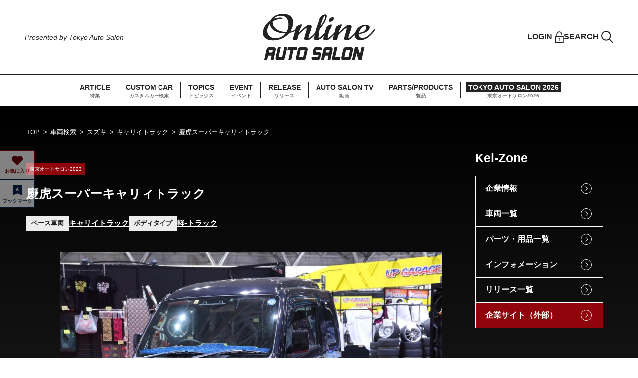

--- FILE ---
content_type: text/html; charset=UTF-8
request_url: https://www.tokyoautosalon.jp/cars/detail/3748
body_size: 76758
content:
<!DOCTYPE html>
<html lang="ja">
<head>
    <meta charset="UTF-8">
    <meta http-equiv="X-UA-Compatible" content="IE=edge">
    <meta name="viewport" content="width=device-width, initial-scale=1.0">
        <link rel="shortcut icon" href="/favicon.ico">
    <meta name="description" content="慶虎スーパーキャリィトラックの車両詳細情報ページです。|仕事で使って、遊びでも使えるローダウン仕様の軽トラックをスタイリッシュにドレスアップ｜オンラインオートサロン"/>
    <meta name="keywords" content="" />
    <title>慶虎スーパーキャリィトラック詳細情報|Kei-Zone｜オンラインオートサロン</title>
    <link rel="stylesheet" type="text/css" href="https://cdn.jsdelivr.net/npm/slick-carousel@1.8.1/slick/slick.css">
    <link rel="stylesheet" type="text/css" href="https://cdn.jsdelivr.net/npm/slick-carousel@1.8.1/slick/slick-theme.css">
    <link rel="stylesheet" href="/assets/css/style.css?v29">
    <link rel="stylesheet" href="/assets/css/add_25-11-11.css">    
    <script src="https://ajax.googleapis.com/ajax/libs/jquery/3.6.0/jquery.min.js"></script>
<!-- Google Tag Manager -->
<script>(function(w,d,s,l,i){w[l]=w[l]||[];w[l].push({'gtm.start':
new Date().getTime(),event:'gtm.js'});var f=d.getElementsByTagName(s)[0],
j=d.createElement(s),dl=l!='dataLayer'?'&l='+l:'';j.async=true;j.src=
'https://www.googletagmanager.com/gtm.js?id='+i+dl;f.parentNode.insertBefore(j,f);
})(window,document,'script','dataLayer','GTM-KBW7PVR');</script>
<!-- End Google Tag Manager -->
<!-- Global site tag (gtag.js) - Google Analytics -->
<script async src="https://www.googletagmanager.com/gtag/js?id=UA-24139751-3"></script>
<script>
  window.dataLayer = window.dataLayer || [];
  function gtag(){dataLayer.push(arguments);}
  gtag('js', new Date());

  gtag('config', 'UA-24139751-3');
</script>
</head>
<body>
<!-- Google Tag Manager (noscript) -->
<noscript><iframe src="https://www.googletagmanager.com/ns.html?id=GTM-KBW7PVR"
height="0" width="0" style="display:none;visibility:hidden"></iframe></noscript>
<!-- End Google Tag Manager (noscript) -->
    <!-- SP GNAV -->
<div class="hmbg-menu js-hmbg-menu">
    <button class="hmbg-menu__close">
        <div></div>
        <div></div>
    </button>
    <div class="hmbg-menu__inr">
        <div class="hmbg-menu__wrap">
            <a href="/whats" class="hmbg-menu__about-oas"><img src="/assets/images/common/icon-question_black.svg" width="16" height="16" alt=""><span>About オンラインオートサロン</span></a>
            <nav class="hmbg-menu__links">
                <ul class="hmbg-menu__links__list js-hmbg-navs-list">
                    <li><a href="/article" class="font-en fade">ARTICLE</a></li>
                    <li><a href="/cars" class="font-en fade">CUSTOM CAR</a></li>
                    <li><a href="/topics" class="font-en fade">TOPICS</a></li>
                    <li><a href="/#event" class="font-en fade anch-link">EVENT</a></li>
                    <li><a href="/news" class="font-en fade">RELEASE</a></li>
                    <li><a href="/#auto-salon-tv" class="font-en fade anch-link">AUTO SALON TV</a></li>
                    <li><a href="/products" class="font-en fade">PARTS/PRODUCTS</a></li>
                    <li><a href="https://www.tokyoautosalon.jp/2026/" target="_blank" class="hmbg-menu__links__list__tas font-en fade">TOKYO AUTO SALON 2026</a></li>
                </ul>
            </nav>
            <div class="hmbg-menu__foot">
                <a href="https://www.facebook.com/tokyoautosalon/" target="_blank"><img src="/assets/images/common/icon-facebook_black.svg" width="29" height="29" alt="Facebook"></a>
                <a href="https://twitter.com/tokyoautosalon" target="_blank"><img src="/assets/images/common/icon-twitter_black.png" width="30" height="24" alt="Twitter"></a>
                <a href="https://www.instagram.com/tokyo_autosalon_official/" target="_blank"><img src="/assets/images/common/icon-instagram_black.svg" width="29" height="29" alt="Instagram"></a>
                <a href="https://www.youtube.com/channel/UCgAh9SlY8qwlw-tnEc-A9FA/featured" target="_blank"><img src="/assets/images/common/icon-youtube_black.svg" width="32" height="22" alt="Youtube"></a>
            </div>
        </div>
    </div>
</div>
<!-- SP GNAV -->    <header class="header">
    <div class="header__tops">
        <div class="header__catch">
            <p class="header__catch-en font-en">Presented by Tokyo Auto Salon</p>
        </div>
        <a href="/" class="header__logo fade"><img src="/assets/images/common/logo-online-auto-salon_header.svg" width="266" height="110" alt="Online AUTO SALON"></a>
        <ul class="header__user">
                            <li><a href="#modal-member" class="header__user__item header__user__item--lock fade js-modal-opener"><span class="font-en">LOGIN</span><img src="/assets/images/common/icon-lock_black.svg" width="18" height="24" alt=""></a></li>
                        <li><a href="#modal-search" class="header__user__item header__user__item--search fade js-modal-opener"><span class="font-en">SEARCH</span><img src="/assets/images/common/icon-search_black.svg" width="24" height="24" alt=""></a></li>
        </ul>
        <button class="header__hmbg-open">
            <div></div>
            <div></div>
            <div></div><span class="font-en">MENU</span>
        </button>
    </div>
    <nav class="header__navs">
        <ul class="header__navs__list">
            <li><a href="/article" class="fade"><span class="header__navs__item-en font-en">ARTICLE</span><span class="header__navs__item-jp">特集</span></a></li>
            <li><a href="/cars" class="fade"><span class="header__navs__item-en font-en">CUSTOM CAR</span><span class="header__navs__item-jp">カスタムカー検索</span></a></li>
            <li><a href="/topics" class="fade"><span class="header__navs__item-en font-en">TOPICS</span><span class="header__navs__item-jp">トピックス</span></a></li>
            <li><a href="/#event" class="fade"><span class="header__navs__item-en font-en">EVENT</span><span class="header__navs__item-jp">イベント</span></a></li>
            <li><a href="/news" class="fade"><span class="header__navs__item-en font-en">RELEASE</span><span class="header__navs__item-jp">リリース</span></a></li>
            <li><a href="/#auto-salon-tv" class="fade"><span class="header__navs__item-en font-en">AUTO SALON TV</span><span class="header__navs__item-jp">動画</span></a></li>
            <li><a href="/products" class="fade"><span class="header__navs__item-en font-en">PARTS/PRODUCTS</span><span class="header__navs__item-jp">製品</span></a></li>
            <li><a href="https://www.tokyoautosalon.jp/2026/" target="_blank" class="header__navs__list__tas fade"><span class="header__navs__item-en font-en">TOKYO AUTO SALON 2026</span><span class="header__navs__item-jp">東京オートサロン2026</span></a></li>
        </ul>
    </nav>
</header>    <main id="cars" class="main">
    <div class="l-page-content l-page-content--gradation">
        <div class="l-page-content__wrap">
            <ul class="breadcrumb">
                <li><a href="/">TOP</a></li>
                <li><a href="/cars">車両検索</a></li>
                                    <li><a href="/cars/maker/1055">スズキ</a></li>
                                                    <li><a href="/cars/kind/10554111">キャリイトラック</a></li>
                                <li>慶虎スーパーキャリィトラック</li>
            </ul>
            <div class="l-page-content__inr">
                <div class="l-page-content__main">
                    <div class="car-detail-block">
                        <div class="car-detail-block__info">
                            <div class="car-detail-block__top">
                                                                    <div class="car-detail-block__top__cat"><span class="cat-label">東京オートサロン2023</span></div>
                                                                <h1 class="car-detail-block__top__title">慶虎スーパーキャリィトラック</h1>
                            </div>
                            <div class="car-detail-block__status">
                                                                    <div class="has-head-list">
                                        <div class="head">ベース車両</div>
                                        <div class="body">
                                            <a href="/cars/kind/10554111">
                                                キャリイトラック                                            </a>
                                        </div>
                                    </div>
                                                                                                    <div class="has-head-list">
                                        <div class="head">ボディタイプ</div>
                                        <div class="body">
                                            <a href="/cars/bodytype/16">
                                                軽-トラック                                            </a>
                                        </div>
                                    </div>
                                                            </div>
                        </div>
                        <div class="car-detail-block__slide">
                            <div class="car-detail-block__slide__top js-car-slide">
                                                                    <div><img src="/images/car/main/big_c2023011558iw55093247880330.jpg" alt=""></div>
                                                                                                                                    <div>
                                        <img src="/images/car/photo/big_c20230115fqnef4093248006875.jpg" alt="">
                                        <p class="car-detail-block__slide__top__caption"></p>
                                    </div>
                                                                                            </div>
                            <div class="car-detail-block__slide__thumbnail js-car-slide-thum">
                                                                    <div class="js-car-slide-thum-item"><img src="/images/car/main/thumb_c2023011558iw55093247880330.jpg" alt=""></div>
                                                                                                                                    <div class="js-car-slide-thum-item"><img src="/images/car/photo/thumb_c20230115fqnef4093248006875.jpg" alt=""></div>
                                                                                            </div>
                        </div>
                        <div class="car-detail-block__content">
                            <section class="car-detail-block__section">
                                <h2 class="border-left-title border-left-title--white">基本情報</h2>
                                <div class="info-table">
                                    <div class="row">
                                        <div class="head">企業名</div>
                                        <div class="body is-column">
                                            <div>Kei-Zone</div>
                                                                                            <div><a href="/exhibitors/detail/10713" class="has-arrow-underline-link">企業ページはこちら</a></div>
                                                                                    </div>
                                    </div>
                                    <div class="row">
                                        <div class="head">車両名</div>
                                        <div class="body">慶虎スーパーキャリィトラック</div>
                                    </div>
                                                                        <div class="row">
                                        <div class="head">車両名（英語表記）</div>
                                        <div class="body">慶虎スーパーキャリィトラック</div>
                                    </div>
                                                                                                            <div class="row">
                                        <div class="head">ボディータイプ</div>
                                        <div class="body">軽-トラック</div>
                                    </div>
                                                                                                            <div class="row">
                                        <div class="head">ベース車名</div>
                                        <div class="body">
                                            スズキ 
                                                                                            | キャリイトラック                                                                                    </div>
                                    </div>
                                                                        <div class="row">
                                        <div class="head">公道走行について</div>
                                        <div class="body">
                                            公道走行不可 | 展示用車両                                        </div>
                                    </div>
                                    <div class="row">
                                        <div class="head">販売について</div>
                                        <div class="body">
                                            販売不可                                        </div>
                                    </div>
                                                                                                        </div>
                            </section>
                                                        <section class="car-detail-block__section">
                                                                <h2 class="border-left-title border-left-title--white">車両コンセプト</h2>
                                <div class="concept-text-box">
                                    <p>仕事で使って、遊びでも使えるローダウン仕様の軽トラックをスタイリッシュにドレスアップ</p>
                                </div>
                                                                                                                                    <div class="performance-block">
                                        <h3 class="performance-block__title">排気系</h3>
                                        <div class="mutual-table">
                                                                                            <div class="mutual-table__item">
                                                    <div class="head">マフラー</div>
                                                    <div class="body">慶虎エアロ用２本出しマフラー</div>
                                                </div>
                                                                                                                                </div>
                                    </div>
                                
                                                                                                    <div class="performance-block">
                                        <h3 class="performance-block__title">外装系</h3>
                                        <div class="mutual-table">
                                                                                            <div class="mutual-table__item">
                                                    <div class="head">エアロキット名</div>
                                                    <div class="body">慶虎エアロ</div>
                                                </div>
                                                                                                                                        <div class="mutual-table__item">
                                                    <div class="head">ボディカラー</div>
                                                    <div class="body">ブラック</div>
                                                </div>
                                                                                                                                        <div class="mutual-table__item">
                                                    <div class="head">ドレスアップ内容 &使用パーツ</div>
                                                    <div class="body">フロントバンパー・サイドパネル・リアバンパー　慶虎ドラムブレーキカバー</div>
                                                </div>
                                                                                    </div>
                                    </div>
                                                                                                    <div class="performance-block">
                                        <h3 class="performance-block__title">内装系</h3>
                                        <div class="mutual-table">
                                                                                            <div class="mutual-table__item">
                                                    <div class="head">シート</div>
                                                    <div class="body">慶虎シートカバー</div>
                                                </div>
                                                                                                                                                                                                                                                                                                                        <div class="mutual-table__item">
                                                    <div class="head">フロアマット</div>
                                                    <div class="body">慶虎フロアーマット</div>
                                                </div>
                                                                                                                                </div>
                                    </div>
                                                                                                    <div class="performance-block">
                                        <h3 class="performance-block__title">サスペンション</h3>
                                        <div class="mutual-table">
                                                                                            <div class="mutual-table__item">
                                                    <div class="head">サスキット名</div>
                                                    <div class="body">慶虎サスペンションKIT-R</div>
                                                </div>
                                                                                                                                                                                                                                                                    </div>
                                    </div>
                                                                                                    <div class="performance-block">
                                        <h3 class="performance-block__title">ホイール</h3>
                                        <div class="mutual-table">
                                                                                            <div class="mutual-table__item">
                                                    <div class="head">ホイールメーカー・名称</div>
                                                    <div class="body">慶車輪アルミホイル</div>
                                                </div>
                                                                                                                                                                            </div>
                                    </div>
                                                                                                                                                            </section>
                                                            <section class="car-detail-block__section">
                                    <h2 class="border-left-title border-left-title--white">タグ</h2>
                                    <ul class="raound-box-list">
                                                                                    <li><a href="/tags/detail/1125">東京オートサロン2023</a></li>
                                                                            </ul>
                                </section>
                                                    </div>
                    </div>
                </div>
                <div class="l-page-content__side">
                    <div class="sidebar-block">
                        <div class="sidebar-block__section">
                            <h3 class="sidebar-block__section__title">Kei-Zone</h3>
                            <ul class="sidebar-block__link-list">
                                <li><a href="/exhibitors/detail/10713">企業情報</a></li>
                                <li><a href="/exhibitors/cars/10713">車両一覧</a></li>
                                <li><a href="/exhibitors/products/10713">パーツ・用品一覧</a></li>
                                <li><a href="/exhibitors/informations/10713">インフォメーション</a></li>
                                <li><a href="/exhibitors/news/10713">リリース一覧</a></li>
                                                                <li><a href="http://www.shift-sp.co.jp" class="is--bg-red" target="_blank">企業サイト（外部）</a></li>
                                                            </ul>
                        </div>
                        <div class="sidebar-block__section">
                            <ul class="sidebar-block__btns">
                                <li><a href="/cars" class="btn-circle-arrow btn-circle-arrow--has-icon icon-cars fade">車両検索</a></li>
                            </ul>
                        </div>
                    </div>
                </div>
            </div>
        </div>
    </div>
<section class="l-fullwid-content l-fullwid-content--bg-gray">
    <div class="l-fullwid-content__inr">
    <fw-embed-feed
      channel="motorfan"
playlist="g2d6d5"
      mode="row"
      open_in="default"
      max_videos="0"
      placement="middle"
      player_placement="bottom-right"                                         
    ></fw-embed-feed>

    </div>
</section>
            <section class="l-fullwid-content l-fullwid-content--bg-gray">
            <div class="l-fullwid-content__inr">
                <h2 class="border-left-title border-left-title--red"><span class="border-left-title__sm">ベース車両</span><br>スズキ｜キャリイトラック<span class="border-left-title__md">のその他車両</span></h2>
                <div class="l-col3-archive">
                                            <div class="l-col3-archive__item card-post-item">
                            <div class="card-post-item__thum">
                                                                <a href="/cars/detail/8071" class="fade">
                                                                            <img src="/images/car/main/thumb_c20260112jz9x7m085636388380.jpg">
                                                                    </a>
                            </div>
                            <div>
                                <a href="/cars/detail/8071" class="card-post-item__title">吉田電器</a>
                                                                <p class="card-post-item__middle">スズキ | キャリイトラック</p>
                                                                <p class="card-post-item__bottom">BEYOND JAPAN / fusion FROM SPIEGEL</p>
                            </div>
                        </div>
                                            <div class="l-col3-archive__item card-post-item">
                            <div class="card-post-item__thum">
                                                                <a href="/cars/detail/6499" class="fade">
                                                                            <img src="/images/car/main/thumb_c20250110gbwfx4091021804125.jpg">
                                                                    </a>
                            </div>
                            <div>
                                <a href="/cars/detail/6499" class="card-post-item__title">吉田電器商用車</a>
                                                                <p class="card-post-item__middle">スズキ | キャリイトラック</p>
                                                                <p class="card-post-item__bottom">BEYOND JAPAN / fusion FROM SPIEGEL</p>
                            </div>
                        </div>
                                            <div class="l-col3-archive__item card-post-item">
                            <div class="card-post-item__thum">
                                                                <a href="/cars/detail/5557" class="fade">
                                                                            <img src="/images/car/main/thumb_c202401129pmxzn154936327909.JPG">
                                                                    </a>
                            </div>
                            <div>
                                <a href="/cars/detail/5557" class="card-post-item__title">SUZUKI CARRY</a>
                                                                <p class="card-post-item__middle">スズキ | キャリイトラック</p>
                                                                <p class="card-post-item__bottom">ウェッズスポーツ</p>
                            </div>
                        </div>
                                            <div class="l-col3-archive__item card-post-item">
                            <div class="card-post-item__thum">
                                                                <a href="/cars/detail/5597" class="fade">
                                                                            <img src="/images/car/main/thumb_c20240112tlluek154949855741.JPG">
                                                                    </a>
                            </div>
                            <div>
                                <a href="/cars/detail/5597" class="card-post-item__title">キャリトラ　オオキング仕様</a>
                                                                <p class="card-post-item__middle">スズキ | キャリイトラック</p>
                                                                <p class="card-post-item__bottom">B-DASH</p>
                            </div>
                        </div>
                                            <div class="l-col3-archive__item card-post-item">
                            <div class="card-post-item__thum">
                                                                <a href="/cars/detail/3630" class="fade">
                                                                            <img src="/images/car/main/thumb_c20230114kb6z7u185400842634.jpg">
                                                                    </a>
                            </div>
                            <div>
                                <a href="/cars/detail/3630" class="card-post-item__title">WIZ CONCEPT　XⅦ　MoveGarage</a>
                                                                <p class="card-post-item__middle">スズキ | キャリイトラック</p>
                                                                <p class="card-post-item__bottom">国際情報工科自動車大学校</p>
                            </div>
                        </div>
                                            <div class="l-col3-archive__item card-post-item">
                            <div class="card-post-item__thum">
                                                                <a href="/cars/detail/669" class="fade">
                                                                            <img src="/images/car/main/thumb_c20220318xz6tvl150605821632.jpg">
                                                                    </a>
                            </div>
                            <div>
                                <a href="/cars/detail/669" class="card-post-item__title">SUZUKI CARRY</a>
                                                                <p class="card-post-item__middle">スズキ | キャリイトラック</p>
                                                                <p class="card-post-item__bottom">ジェーピー</p>
                            </div>
                        </div>
                                            <div class="l-col3-archive__item card-post-item">
                            <div class="card-post-item__thum">
                                                                <a href="/cars/detail/194" class="fade">
                                                                            <img src="/images/car/main/thumb_cv20220106mf2vza154503438668.jpg">
                                                                    </a>
                            </div>
                            <div>
                                <a href="/cars/detail/194" class="card-post-item__title">デコキャリ</a>
                                                                <p class="card-post-item__middle">スズキ | キャリイトラック</p>
                                                                <p class="card-post-item__bottom">小倉学園　群馬自動車大学校　東京自動車大学校</p>
                            </div>
                        </div>
                                            <div class="l-col3-archive__item card-post-item">
                            <div class="card-post-item__thum">
                                                                <a href="/cars/detail/341" class="fade">
                                                                            <img src="/images/car/main/thumb_c20220328r4xkdw193200555703.jpg">
                                                                    </a>
                            </div>
                            <div>
                                <a href="/cars/detail/341" class="card-post-item__title">ZEAL キャリイ</a>
                                                                <p class="card-post-item__middle">スズキ | キャリイトラック</p>
                                                                <p class="card-post-item__bottom">ジール（プロ・スタッフ）</p>
                            </div>
                        </div>
                                            <div class="l-col3-archive__item card-post-item">
                            <div class="card-post-item__thum">
                                                                <a href="/cars/detail/607" class="fade">
                                                                            <img src="/images/car/main/thumb_c202203099hz2vx130016977284.jpg">
                                                                    </a>
                            </div>
                            <div>
                                <a href="/cars/detail/607" class="card-post-item__title">KーLanps</a>
                                                                <p class="card-post-item__middle">スズキ | キャリイトラック</p>
                                                                <p class="card-post-item__bottom">Lanps</p>
                            </div>
                        </div>
                                            <div class="l-col3-archive__item card-post-item">
                            <div class="card-post-item__thum">
                                                                <a href="/cars/detail/953" class="fade">
                                                                            <img src="/images/car/main/thumb_c20221114b5y2v6141634070465.jpg">
                                                                    </a>
                            </div>
                            <div>
                                <a href="/cars/detail/953" class="card-post-item__title">ZEAL モンスターキャリィ</a>
                                                                <p class="card-post-item__middle">スズキ | キャリイトラック</p>
                                                                <p class="card-post-item__bottom">ジール（プロ・スタッフ）</p>
                            </div>
                        </div>
                                            <div class="l-col3-archive__item card-post-item">
                            <div class="card-post-item__thum">
                                                                <a href="/cars/detail/1460" class="fade">
                                                                            <img src="/images/car/main/thumb_c20221122ub5mq3150432052193.jpg">
                                                                    </a>
                            </div>
                            <div>
                                <a href="/cars/detail/1460" class="card-post-item__title">AGETRA LA</a>
                                                                <p class="card-post-item__middle">スズキ | キャリイトラック</p>
                                                                <p class="card-post-item__bottom">CARSTYLE</p>
                            </div>
                        </div>
                                            <div class="l-col3-archive__item card-post-item">
                            <div class="card-post-item__thum">
                                                                <a href="/cars/detail/1667" class="fade">
                                                                            <img src="/images/car/main/thumb_c20221129ek2e1f121339054674.jpg">
                                                                    </a>
                            </div>
                            <div>
                                <a href="/cars/detail/1667" class="card-post-item__title">バッドレーサー　キャリイ</a>
                                                                <p class="card-post-item__middle">スズキ | キャリイトラック</p>
                                                                <p class="card-post-item__bottom">K-BREAK</p>
                            </div>
                        </div>
                                    </div>
                <div class="l-fullwid-content__btn"><a href="/cars/kind/10554111" class="btn-gradation btn-gradation--middle fade font-en">もっと見る</a></div>
            </div>
        </section>
                <section class="l-fullwid-content l-fullwid-content--bg-gray">
            <div class="l-fullwid-content__inr">
                <h2 class="border-left-title border-left-title--red"><span class="border-left-title__sm">ベース車両ボディタイプ</span><br>軽-トラック<span class="border-left-title__md">のその他車両</span></h2>
                <div class="l-col3-archive">
                                            <div class="l-col3-archive__item card-post-item">
                            <div class="card-post-item__thum">
                                                                <a href="/cars/detail/7646" class="fade">
                                                                            <img src="/images/car/main/thumb_c20260111yilmz5100506836152.jpg">
                                                                    </a>
                            </div>
                            <div>
                                <a href="/cars/detail/7646" class="card-post-item__title">GR HIJET MORIZO K-Trail</a>
                                                                <p class="card-post-item__middle">ダイハツ | ハイゼットトラック</p>
                                                                <p class="card-post-item__bottom">ダイハツ工業</p>
                            </div>
                        </div>
                                            <div class="l-col3-archive__item card-post-item">
                            <div class="card-post-item__thum">
                                                                <a href="/cars/detail/7276" class="fade">
                                                                            <img src="/images/car/main/thumb_c20251225cfmky3092254065672.jpg">
                                                                    </a>
                            </div>
                            <div>
                                <a href="/cars/detail/7276" class="card-post-item__title">ハイゼットトラックジャンボ スタークライマー</a>
                                                                <p class="card-post-item__middle">ダイハツ | ハイゼットトラック</p>
                                                                <p class="card-post-item__bottom">ダイハツ工業</p>
                            </div>
                        </div>
                                            <div class="l-col3-archive__item card-post-item">
                            <div class="card-post-item__thum">
                                                                <a href="/cars/detail/7645" class="fade">
                                                                            <img src="/images/car/main/thumb_c202601116pujj6100506076917.jpg">
                                                                    </a>
                            </div>
                            <div>
                                <a href="/cars/detail/7645" class="card-post-item__title">ハイゼットトラックジャンボ　スタークライマー</a>
                                                                <p class="card-post-item__middle">ダイハツ | ハイゼットトラック</p>
                                                                <p class="card-post-item__bottom">ダイハツ工業</p>
                            </div>
                        </div>
                                            <div class="l-col3-archive__item card-post-item">
                            <div class="card-post-item__thum">
                                                                <a href="/cars/detail/8072" class="fade">
                                                                            <img src="/images/car/main/thumb_c20260112vhce6a085637273573.jpg">
                                                                    </a>
                            </div>
                            <div>
                                <a href="/cars/detail/8072" class="card-post-item__title">Wine Wild Track</a>
                                                                <p class="card-post-item__middle">ダイハツ | ハイゼットトラック</p>
                                                                <p class="card-post-item__bottom">BEYOND JAPAN / fusion FROM SPIEGEL</p>
                            </div>
                        </div>
                                            <div class="l-col3-archive__item card-post-item">
                            <div class="card-post-item__thum">
                                                                <a href="/cars/detail/7347" class="fade">
                                                                            <img src="/images/car/main/thumb_c20260109wb1xax151511509896.jpg">
                                                                    </a>
                            </div>
                            <div>
                                <a href="/cars/detail/7347" class="card-post-item__title">AGETRA CRUISER+α TURBO</a>
                                                                <p class="card-post-item__middle">ダイハツ | ハイゼットトラック</p>
                                                                <p class="card-post-item__bottom">CARSTYLE</p>
                            </div>
                        </div>
                                            <div class="l-col3-archive__item card-post-item">
                            <div class="card-post-item__thum">
                                                                <a href="/cars/detail/8015" class="fade">
                                                                            <img src="/images/car/main/thumb_c20260112t7avg3074529633669.JPG">
                                                                    </a>
                            </div>
                            <div>
                                <a href="/cars/detail/8015" class="card-post-item__title">ハイゼット</a>
                                                                <p class="card-post-item__middle">ダイハツ | ハイゼットトラック</p>
                                                                <p class="card-post-item__bottom">RAPTOR JAPAN</p>
                            </div>
                        </div>
                                            <div class="l-col3-archive__item card-post-item">
                            <div class="card-post-item__thum">
                                                                <a href="/cars/detail/8071" class="fade">
                                                                            <img src="/images/car/main/thumb_c20260112jz9x7m085636388380.jpg">
                                                                    </a>
                            </div>
                            <div>
                                <a href="/cars/detail/8071" class="card-post-item__title">吉田電器</a>
                                                                <p class="card-post-item__middle">スズキ | キャリイトラック</p>
                                                                <p class="card-post-item__bottom">BEYOND JAPAN / fusion FROM SPIEGEL</p>
                            </div>
                        </div>
                                            <div class="l-col3-archive__item card-post-item">
                            <div class="card-post-item__thum">
                                                                <a href="/cars/detail/7616" class="fade">
                                                                            <img src="/images/car/main/thumb_c20260111wgp2ka095856001774.jpg">
                                                                    </a>
                            </div>
                            <div>
                                <a href="/cars/detail/7616" class="card-post-item__title">スーパーキャリイ Work &amp; Play Pro</a>
                                                                <p class="card-post-item__middle">スズキ | スーパーキャリイ</p>
                                                                <p class="card-post-item__bottom">スズキ株式会社</p>
                            </div>
                        </div>
                                            <div class="l-col3-archive__item card-post-item">
                            <div class="card-post-item__thum">
                                                                <a href="/cars/detail/7618" class="fade">
                                                                            <img src="/images/car/main/thumb_c20260111gm2js1095857572309.jpg">
                                                                    </a>
                            </div>
                            <div>
                                <a href="/cars/detail/7618" class="card-post-item__title">スーパーキャリイ</a>
                                                                <p class="card-post-item__middle">スズキ | スーパーキャリイ</p>
                                                                <p class="card-post-item__bottom">スズキ株式会社</p>
                            </div>
                        </div>
                                            <div class="l-col3-archive__item card-post-item">
                            <div class="card-post-item__thum">
                                                                <a href="/cars/detail/7271" class="fade">
                                                                            <img src="/images/car/main/thumb_c20251212kfidfm162543349434.jpg">
                                                                    </a>
                            </div>
                            <div>
                                <a href="/cars/detail/7271" class="card-post-item__title">ハイゼットトラックExtend3</a>
                                                                <p class="card-post-item__middle">ダイハツ | ハイゼットトラック</p>
                                                                <p class="card-post-item__bottom">ダイハツ工業</p>
                            </div>
                        </div>
                                            <div class="l-col3-archive__item card-post-item">
                            <div class="card-post-item__thum">
                                                                <a href="/cars/detail/7272" class="fade">
                                                                            <img src="/images/car/main/thumb_c20251212pd9fet162528738653.jpg">
                                                                    </a>
                            </div>
                            <div>
                                <a href="/cars/detail/7272" class="card-post-item__title">ハイゼットトラックPTOダンプ「大発命」</a>
                                                                <p class="card-post-item__middle">ダイハツ | ハイゼットトラック</p>
                                                                <p class="card-post-item__bottom">ダイハツ工業</p>
                            </div>
                        </div>
                                            <div class="l-col3-archive__item card-post-item">
                            <div class="card-post-item__thum">
                                                                <a href="/cars/detail/7643" class="fade">
                                                                            <img src="/images/car/main/thumb_c20260111ezpenr100504520719.jpg">
                                                                    </a>
                            </div>
                            <div>
                                <a href="/cars/detail/7643" class="card-post-item__title">ハイゼットトラック Extend3</a>
                                                                <p class="card-post-item__middle">ダイハツ | ハイゼットトラック</p>
                                                                <p class="card-post-item__bottom">ダイハツ工業</p>
                            </div>
                        </div>
                                    </div>
                <div class="l-fullwid-content__btn"><a href="/cars/bodytype/16" class="btn-gradation btn-gradation--middle fade font-en">もっと見る</a></div>
            </div>
        </section>
        <section class="l-fullwid-content l-fullwid-content--bg-gray">
    <div class="l-fullwid-content__inr">
    <fw-embed-feed
      channel="motorfan"
playlist="gOm9a5"
      mode="row"
      open_in="default"
      max_videos="0"
      placement="middle"
      player_placement="bottom-right"                                         
    ></fw-embed-feed>

    </div>
</section>
            <section class="l-fullwid-content l-fullwid-content--gradation">
        <div class="l-fullwid-content__inr">
            <div class="has-en-title">
                <span class="has-en-title__en font-en">RELEASE</span>
                <h2 class="skew-box-text">
                    <div>リリース</div>
                </h2>
            </div>
            <div class="release-block">
                <ul class="archive-list">
                                            <li>
                            <div class="archive-info">
                                <a href="/news/detail/101399" class="archive-info__title fade">【東京オートサロン2026】ALESS／ROZELがドレスアップセダン部門で2連覇達成</a>
                                <div class="archive-info__status">
                                    <a href="/exhibitors/detail/10307" class="archive-info__status__maker">ALESS/ROZEL</a>
                                    <p class="archive-info__status__date font-en">2026/01/18</p>
                                </div>
                            </div>
                            <div class="archive-list__thum">
                                <span class="cat-label">イベント</span>
                                <a href="/news/detail/101399" class="fade">
                                                                            <img src="/images/article/main/thumb_n202601143gsjc6120937194722.jpg" alt="【東京オートサロン2026】ALESS／ROZELがドレスアップセダン部門で2連覇達成">
                                                                    </a>
                            </div>
                        </li>
                                            <li>
                            <div class="archive-info">
                                <a href="/news/detail/101398" class="archive-info__title fade">幕張メッセ会場で、ひときわ存在感を放つ1台</a>
                                <div class="archive-info__status">
                                    <a href="/exhibitors/detail/10718" class="archive-info__status__maker">Rowen</a>
                                    <p class="archive-info__status__date font-en">2026/01/10</p>
                                </div>
                            </div>
                            <div class="archive-list__thum">
                                <span class="cat-label">出展情報</span>
                                <a href="/news/detail/101398" class="fade">
                                                                            <img src="/images/article/main/thumb_n20260110krkrvk123427196833.jpg" alt="幕張メッセ会場で、ひときわ存在感を放つ1台">
                                                                    </a>
                            </div>
                        </li>
                                            <li>
                            <div class="archive-info">
                                <a href="/news/detail/101397" class="archive-info__title fade">東京オートサロン2026にて「挑戦者」の精神で表現した“音楽×EVの新体験”に大きな反響</a>
                                <div class="archive-info__status">
                                    <a href="/exhibitors/detail/10768" class="archive-info__status__maker">Hyundai</a>
                                    <p class="archive-info__status__date font-en">2026/01/10</p>
                                </div>
                            </div>
                            <div class="archive-list__thum">
                                <span class="cat-label">イベント</span>
                                <a href="/news/detail/101397" class="fade">
                                                                            <img src="/images/article/main/thumb_n20260110jmjske095452270177.jpg" alt="東京オートサロン2026にて「挑戦者」の精神で表現した“音楽×EVの新体験”に大きな反響">
                                                                    </a>
                            </div>
                        </li>
                                            <li>
                            <div class="archive-info">
                                <a href="/news/detail/101396" class="archive-info__title fade">東京オートサロン2026で「IONIQ 5」「INSTER」コンセプトカーを初公開</a>
                                <div class="archive-info__status">
                                    <a href="/exhibitors/detail/10768" class="archive-info__status__maker">Hyundai</a>
                                    <p class="archive-info__status__date font-en">2026/01/10</p>
                                </div>
                            </div>
                            <div class="archive-list__thum">
                                <span class="cat-label">出展情報</span>
                                <a href="/news/detail/101396" class="fade">
                                                                            <img src="/images/article/main/thumb_n20260110gmpiy7094809226931.jpg" alt="東京オートサロン2026で「IONIQ 5」「INSTER」コンセプトカーを初公開">
                                                                    </a>
                            </div>
                        </li>
                                            <li>
                            <div class="archive-info">
                                <a href="/news/detail/101374" class="archive-info__title fade">美と走りが交差する『Rowen』Luxary Stage</a>
                                <div class="archive-info__status">
                                    <a href="/exhibitors/detail/10718" class="archive-info__status__maker">Rowen</a>
                                    <p class="archive-info__status__date font-en">2026/01/09</p>
                                </div>
                            </div>
                            <div class="archive-list__thum">
                                <span class="cat-label">人物</span>
                                <a href="/news/detail/101374" class="fade">
                                                                            <img src="/images/article/main/thumb_n20260105ayfdzr135806735525.jpg" alt="美と走りが交差する『Rowen』Luxary Stage">
                                                                    </a>
                            </div>
                        </li>
                                            <li>
                            <div class="archive-info">
                                <a href="/news/detail/101394" class="archive-info__title fade">BRIDE初のFIA規格8855-2021取得モデル「HYPERⅡ（ハイパーツー）」発売！</a>
                                <div class="archive-info__status">
                                    <a href="/exhibitors/detail/10504" class="archive-info__status__maker">BRIDE／edirb</a>
                                    <p class="archive-info__status__date font-en">2026/01/09</p>
                                </div>
                            </div>
                            <div class="archive-list__thum">
                                <span class="cat-label">商品サービス</span>
                                <a href="/news/detail/101394" class="fade">
                                                                            <img src="/images/article/main/thumb_n20260108efq461121815323667.jpg" alt="BRIDE初のFIA規格8855-2021取得モデル「HYPERⅡ（ハイパーツー）」発売！">
                                                                    </a>
                            </div>
                        </li>
                                            <li>
                            <div class="archive-info">
                                <a href="/news/detail/101392" class="archive-info__title fade">「シート型スマホスタンド」発売！</a>
                                <div class="archive-info__status">
                                    <a href="/exhibitors/detail/10504" class="archive-info__status__maker">BRIDE／edirb</a>
                                    <p class="archive-info__status__date font-en">2026/01/09</p>
                                </div>
                            </div>
                            <div class="archive-list__thum">
                                <span class="cat-label">商品サービス</span>
                                <a href="/news/detail/101392" class="fade">
                                                                            <img src="/images/article/main/thumb_n20260108zw4uk5121126950876.jpg" alt="「シート型スマホスタンド」発売！">
                                                                    </a>
                            </div>
                        </li>
                                            <li>
                            <div class="archive-info">
                                <a href="/news/detail/101390" class="archive-info__title fade">コンフォートリクライニングシート「ERGOSTER NUGRAIN」がカーグッズ・オブ・ザ・イヤー2025を受賞！</a>
                                <div class="archive-info__status">
                                    <a href="/exhibitors/detail/10504" class="archive-info__status__maker">BRIDE／edirb</a>
                                    <p class="archive-info__status__date font-en">2026/01/09</p>
                                </div>
                            </div>
                            <div class="archive-list__thum">
                                <span class="cat-label">商品サービス</span>
                                <a href="/news/detail/101390" class="fade">
                                                                            <img src="/images/article/main/thumb_n2026010815emxt120401209666.jpg" alt="コンフォートリクライニングシート「ERGOSTER NUGRAIN」がカーグッズ・オブ・ザ・イヤー2025を受賞！">
                                                                    </a>
                            </div>
                        </li>
                                            <li>
                            <div class="archive-info">
                                <a href="/news/detail/101384" class="archive-info__title fade">【東京オートサロン2026】アンケートに答えてKIMBLADE商品を抽選で当てよう！</a>
                                <div class="archive-info__status">
                                    <a href="/exhibitors/detail/10784" class="archive-info__status__maker">KIMBLADE JAPAN</a>
                                    <p class="archive-info__status__date font-en">2026/01/09</p>
                                </div>
                            </div>
                            <div class="archive-list__thum">
                                <span class="cat-label">キャンペーン</span>
                                <a href="/news/detail/101384" class="fade">
                                                                            <img src="/images/article/main/thumb_n202601077j8ugb195047393582.jpg" alt="【東京オートサロン2026】アンケートに答えてKIMBLADE商品を抽選で当てよう！">
                                                                    </a>
                            </div>
                        </li>
                                            <li>
                            <div class="archive-info">
                                <a href="/news/detail/101387" class="archive-info__title fade">スペシャルトークショー出演者追加のお知らせ</a>
                                <div class="archive-info__status">
                                    <a href="/exhibitors/detail/10827" class="archive-info__status__maker">エーモン</a>
                                    <p class="archive-info__status__date font-en">2026/01/08</p>
                                </div>
                            </div>
                            <div class="archive-list__thum">
                                <span class="cat-label">出展情報</span>
                                <a href="/news/detail/101387" class="fade">
                                                                            <img src="/images/article/main/thumb_n202601081nfxit100631833498.jpg" alt="スペシャルトークショー出演者追加のお知らせ">
                                                                    </a>
                            </div>
                        </li>
                                            <li>
                            <div class="archive-info">
                                <a href="/news/detail/101395" class="archive-info__title fade">『4月28日と11月28日は洗車の日』は「東京オートサロン2026」に出展いたします。</a>
                                <div class="archive-info__status">
                                    <a href="/exhibitors/detail/10465" class="archive-info__status__maker">4月28日と11月28日は洗車の日</a>
                                    <p class="archive-info__status__date font-en">2026/01/08</p>
                                </div>
                            </div>
                            <div class="archive-list__thum">
                                <span class="cat-label">出展情報</span>
                                <a href="/news/detail/101395" class="fade">
                                                                            <img src="/images/article/main/thumb_n20260108a1wtzc171323417197.png" alt="『4月28日と11月28日は洗車の日』は「東京オートサロン2026」に出展いたします。">
                                                                    </a>
                            </div>
                        </li>
                                            <li>
                            <div class="archive-info">
                                <a href="/news/detail/101383" class="archive-info__title fade">Tokyo Auto Salon 2026で初公開！ OZ Racing Futura-3 Top Secretスペック R32/R34用 18インチ</a>
                                <div class="archive-info__status">
                                    <a href="/exhibitors/detail/10821" class="archive-info__status__maker">オーゼットジャパン株式会社</a>
                                    <p class="archive-info__status__date font-en">2026/01/08</p>
                                </div>
                            </div>
                            <div class="archive-list__thum">
                                <span class="cat-label">商品サービス</span>
                                <a href="/news/detail/101383" class="fade">
                                                                            <img src="/images/article/main/thumb_n20260107giemer105805347071.JPG" alt="Tokyo Auto Salon 2026で初公開！ OZ Racing Futura-3 Top Secretスペック R32/R34用 18インチ">
                                                                    </a>
                            </div>
                        </li>
                                    </ul>
            </div>
            <div class="btn-block btn-block--center">
                <a href="/news" class="btn-gradation btn-gradation--middle fade">もっと見る</a>
            </div>
        </div>
    </section>
    </main>
<script>
window.onload = function(){
    $('#button-bookmark-on').click(function(){
        url='/oasajax/bookmark_cars/10713/3748/1';
        $.ajax({
            url: url,
            type: 'GET',
            dataType: 'html'
        }).done(function(data){
            $('#button-bookmark-on').removeClass('is-on');
            $('#button-bookmark-on').addClass('is-hide');
            $('#button-bookmark-off').removeClass('is-hide');
            $('#button-bookmark-off').addClass('is-on');
        }).fail(function(data){
        });
    });
    $('#button-bookmark-off').click(function(){
        url='/oasajax/bookmark_cars/10713/3748';
        $.ajax({
            url: url,
            type: 'GET',
            dataType: 'html'
        }).done(function(data){
            $('#button-bookmark-on').removeClass('is-hide');
            $('#button-bookmark-on').addClass('is-on');
            $('#button-bookmark-off').removeClass('is-on');
            $('#button-bookmark-off').addClass('is-hide');
        }).fail(function(data){
        });
    });
    $('#button-favorite-on').click(function(){
        url='/oasajax/receive_exhibitor/10713/1';
        $.ajax({
            url: url,
            type: 'GET',
            dataType: 'html'
        }).done(function(data){
            $('#button-favorite-on').removeClass('is-on');
            $('#button-favorite-on').addClass('is-hide');
            $('#button-favorite-off').removeClass('is-hide');
            $('#button-favorite-off').addClass('is-on');
        }).fail(function(data){
        });
    });
    $('#button-favorite-off').click(function(){
        url='/oasajax/receive_exhibitor/10713';
        $.ajax({
            url: url,
            type: 'GET',
            dataType: 'html'
        }).done(function(data){
            $('#button-favorite-on').removeClass('is-hide');
            $('#button-favorite-on').addClass('is-on');
            $('#button-favorite-off').removeClass('is-on');
            $('#button-favorite-off').addClass('is-hide');
        }).fail(function(data){
        });
    });
};
</script>    <div class="float-btns">
                        <a href="#modal-member" class="favorite btn fade js-modal-opener is-on" type="button">
                <img class="float-btns_img fav_img" src="/assets/images/common/heart_on.svg" width="24.45" height="21.39">
                <p class="float-btns_text fw-b">お気に入り</p>
            </a>
                                    <a href="#modal-member" class="bookmark btn fade js-modal-opener is-on" type="button">
                <img class="float-btns_img bm_img" src="/assets/images/common/bookmark_on.svg" width="24.45" height="21.39">
                <p class="float-btns_text fw-b">ブックマーク</p>
            </a>
            </div>
    <a href="#" class="page-top font-en fade anch-link">
    <span>PAGE TOP</span>
    <img src="/assets/images/common/icon-arrow-pagetop.svg" width="20" height="11" alt="">
</a>
<!-- modal(ログイン) -->
<div id="modal-member" class="modal js-modal">
    <div class="modal__inr">
        <button class="modal__close fade js-modal-closer">
            <div></div>
            <div></div>
        </button>
        <div class="modal-member">
            <h3 class="modal-member__title">お気に入り登録、ブックマーク登録にはログインが必要です。</h3>
            <div class="modal-member-block">
                <div class="modal-member-block__item">
                    <h4 class="modal-member-block__title">ログイン</h4>
                    <ul class="modal-member-block__btns">
                        <li><button type="button" class="fw-b btn-circle-arrow btn-circle-arrow--medium btn-circle-arrow--purple fade" onclick="location.href='/auth/login/r'">ユーザーログイン</button></li>
                        <li><button class="btn-circle-arrow btn-circle-arrow--medium btn-circle-arrow--black fade fw-b" type="button" onclick="location.href='/login/index/r'">OASメディアログイン</button></li>
                    </ul>
                </div>
                <div class="modal-member-block__item">
                    <h4 class="modal-member-block__title">新規登録</h4>
                    <ul class="modal-member-block__btns">
                        <li><button type="button" class="fw-b btn-circle-arrow btn-circle-arrow--medium  btn-circle-arrow--purple fade" onclick="location.href='/auth/add'">新規ユーザー登録</button></li>
                        <li>
                            <button class="btn-circle-arrow btn-circle-arrow--medium btn-circle-arrow--black fade fw-b" type="button" onclick="location.href='/register/input'">OASメディア登録</button>
                            <p class="modal-member-block__text-box">※登録は報道関係者に限ります。<br>東京オートサロンへの取材申請は別途必要です。審査基準が異なりますので、申し込みをされる際にご確認ください。</p>
                        </li>
                    </ul>
                </div>
            </div>
        </div>
    </div>
    <div class="modal__bg js-modal-closer"></div>
</div>
<!-- modal(ログイン) -->
<!-- modal(検索) -->
<div id="modal-search" class="modal js-modal">
    <div class="modal__inr">
        <button class="modal__close fade js-modal-closer">
            <div></div>
            <div></div>
        </button>
        <div class="modal-search">
            <h3 class="modal-search__title">何を探しますか？</h3>
            <div class="modal-search-block">
                <ul class="modal-search-block__btns">
                    <li><a href="/cars" class="fade">
                            <div class="icon"><img src="/assets/images/common/icon-search.svg" width="30" height="30" alt=""></div><span>車両で検索</span>
                        </a></li>
                    <li><a href="/exhibitors" class="fade">
                            <div class="icon"><img src="/assets/images/common/icon-search.svg" width="30" height="30" alt=""></div><span>メーカー・<br class="sp-none">ショップで検索</span>
                        </a></li>
                    <li><a href="/products" class="fade">
                            <div class="icon"><img src="/assets/images/common/icon-search.svg" width="30" height="30" alt=""></div><span>パーツ・用品で検索</span>
                        </a></li>
                </ul>
            </div>
        </div>
    </div>
    <div class="modal__bg js-modal-closer"></div>
</div>
<!-- modal(検索) -->    <footer class="footer">
    <div class="footer__inr">
        <div class="footer__info">
            <div class="footer__logo"><a href="/" class="fade"><img src="/assets/images/common/logo-online-auto-salon_footer.svg" width="170" height="70" alt="Online AUTO SALON"></a></div>
            <a href="/whats" class="footer__about-oas fade"><img src="/assets/images/common/icon-question.svg" width="16" height="16" alt=""><span>About<br>オンラインオートサロン</span></a>
            <ul class="footer__sns-list">
                <li class="facebook"><a href="https://www.facebook.com/tokyoautosalon/" target="_blank" class="fade"><img src="/assets/images/common/icon-facebook.svg" alt="Facebook"></a></li>
                <li class="twitter"><a href="https://twitter.com/tokyoautosalon" target="_blank" class="fade"><img src="/assets/images/common/icon-x.svg" alt="twitter"></a></li>
                <li class="instagram"><a href="https://www.instagram.com/tokyo_autosalon_official/" target="_blank" class="fade"><img src="/assets/images/common/icon-instagram.svg" alt="instagram"></a></li>
                <li class="youtube"><a href="https://www.youtube.com/channel/UCgAh9SlY8qwlw-tnEc-A9FA/featured" target="_blank" class="fade"><img src="/assets/images/common/icon-youtube_white.svg" alt="YouTube"></a></li>
            </ul>
        </div>
        <nav class="footer__links">
            <div class="footer__links__wrap">
                <ul class="footer__links__list footer__links__list--col2">
                    <li>
                        <p><span class="en font-en">SEARCH</span><span class="jp">検索</span></p>
                        <ul>
                            <li><a href="/exhibitors" class="fade">— メーカー・ショップで検索</a></li>
                            <li><a href="/cars" class="fade">— 車両で検索</a></li>
                            <li><a href="/products" class="fade">— パーツ・製品で検索</a></li>
                        </ul>
                    </li>
                    <li>
                        <p><span class="en font-en">LOGIN</span><span class="jp">ログイン</span></p>
                        <ul>
                                                            <li><a href="/auth/add" class="fade">— 新規ユーザー登録</a></li>
                                                    </ul>
                    </li>
                </ul>
            </div>
            <div class="footer__links__wrap">
                <ul class="footer__links__list">
                    <li><a href="/article" class="fade"><span class="en font-en">ARTICLE</span><span class="jp">特集記事</span></a></li>
                    <li><a href="/cars" class="fade"><span class="en font-en">CUSTOM CAR</span><span class="jp">おすすめ車両</span></a></li>
                    <li><a href="/#event" class="fade"><span class="en font-en">EVENT</span><span class="jp">イベントインフォメーション</span></a></li>
                    <li><a href="/news" class="fade"><span class="en font-en">RELEASE</span><span class="jp">リリース</span></a></li>
                    <li><a href="/topics" class="fade"><span class="en font-en">TOPICS</span><span class="jp">トピックス</span></a></li>
                    <li><a href="/#auto-salon-tv" class="fade"><span class="en font-en">AUTO SALON TV</span><span class="jp">オートサロンTV</span></a></li>
                    <li><a href="/products" class="fade"><span class="en font-en">PARTS/PRODUCTS</span><span class="jp">パーツ/製品</span></a></li>
                    <li><a href="https://www.tokyoautosalon.jp/2026/" class="fade" target="_blank"><span class="en font-en">TOKYO AUTO SALON 2026</span><span class="jp">東京オートサロン2026</span></a></li>
                </ul>
            </div>
        </nav>
    </div>
    <nav class="footer__sub-links">
        <ul class="footer__sub-links__list">
            <li><a href="/tags" class="fade">タグ一覧</a></li>
            <li><a href="/inquiry" class="fade">お問い合わせ</a></li>
            <li><a href="https://san-ei-corp.co.jp/company/outline/" class="fade" target="_blank">運営会社</a></li>
            <li><a href="/privacy_policy" class="fade">個人情報保護方針</a></li>
            <li><a href="/terms" class="fade">利用規約</a></li>
            <li><a href="/exhibitors/about" class="fade">出展者</a></li>
        </ul>
    </nav>
    <p class="footer__copy font-en">Copyright © SAN-EI CORPORATION All Rights Reserved.</p>
</footer>
    <script type="text/javascript" src="https://cdn.jsdelivr.net/npm/slick-carousel@1.8.1/slick/slick.min.js"></script>
    <script src="https://cdnjs.cloudflare.com/ajax/libs/smooth-scroll/16.1.3/smooth-scroll.min.js" integrity="sha512-HYG9E+RmbXS7oy529Nk8byKFw5jqM3R1zzvoV2JnltsIGkK/AhZSzciYCNxDMOXEbYO9w6MJ6SpuYgm5PJPpeQ==" crossorigin="anonymous" referrerpolicy="no-referrer"></script>
    <script src="/assets/js/common.js?v22"></script>
    <script src="/assets/js/top.js?v15"></script>
    <script async type="text/javascript" src="//asset.fwpub1.com/js/embed-feed.js"></script>
</body>
</html>


--- FILE ---
content_type: image/svg+xml
request_url: https://www.tokyoautosalon.jp/assets/images/common/icon-youtube_black.svg
body_size: 675
content:
<?xml version="1.0" encoding="utf-8"?>
<!-- Generator: Adobe Illustrator 27.0.1, SVG Export Plug-In . SVG Version: 6.00 Build 0)  -->
<svg version="1.1" id="レイヤー_1" xmlns="http://www.w3.org/2000/svg" xmlns:xlink="http://www.w3.org/1999/xlink" x="0px"
	 y="0px" viewBox="0 0 28 19.6" style="enable-background:new 0 0 28 19.6;" xml:space="preserve">
<style type="text/css">
	.st0{fill:#222;}
</style>
<path id="Icon_simple-youtube" class="st0" d="M27.4,3c-0.3-1.2-1.3-2.1-2.4-2.4C22.8,0,14,0,14,0S5.3,0,3,0.6
	C1.9,0.9,0.9,1.8,0.6,3C0.2,5.3,0,7.5,0,9.8c0,2.3,0.2,4.5,0.6,6.7C0.9,17.7,1.9,18.7,3,19c2.2,0.6,11,0.6,11,0.6s8.8,0,11-0.6
	c1.2-0.3,2.1-1.3,2.4-2.4c0.4-2.2,0.6-4.5,0.6-6.7C28,7.5,27.8,5.3,27.4,3z M11.2,14V5.6l7.3,4.2L11.2,14z"/>
</svg>


--- FILE ---
content_type: image/svg+xml
request_url: https://www.tokyoautosalon.jp/assets/images/common/icon-cars-ghost.svg
body_size: 3814
content:
<svg xmlns="http://www.w3.org/2000/svg" width="122.813" height="89.651" viewBox="0 0 122.813 89.651">
  <g id="グループ_2083" data-name="グループ 2083" transform="translate(-9465 4795.039)">
    <path id="パス_7654" data-name="パス 7654" d="M485.451,299.783a7.938,7.938,0,1,1,12.624,6.4h13.482c4.991-2.762,10.913-4.641,14.525-4.96A143.357,143.357,0,0,1,542,300.648h.84a8.036,8.036,0,0,1-.053-.865,7.938,7.938,0,1,1,15.718,1.5,35.776,35.776,0,0,1,9.04,2.455c6.159-6.4-.869-14.359-.869-14.359A43.123,43.123,0,0,0,557,287.568c-13.056-7.542-32.316-4.893-32.316-4.893-11.281,1.889-17.545,5.389-19.442,6.593l-.83-.043c-22.041-1.078-28.816,8.091-28.816,8.091a9.4,9.4,0,0,0,3.692,8.864H488.7A7.922,7.922,0,0,1,485.451,299.783Zm50.732-14.555a22.468,22.468,0,0,1,9.263,3.274,26.749,26.749,0,0,0-7.128,2.729s-9.069-.707-26.069-1.606C519.89,285.072,526.848,284.14,536.183,285.228Z" transform="translate(8989.517 -5077.263)" fill="#cb434c" opacity="0.6"/>
    <path id="パス_7655" data-name="パス 7655" d="M562.791,345.12a2.817,2.817,0,0,1-2.631,2.162H513.4a2.815,2.815,0,0,1-2.629-2.162l-1.055-3.9a1.728,1.728,0,0,1,1.76-2.162h50.609a1.728,1.728,0,0,1,1.758,2.162Zm-11.736-13.986a1.52,1.52,0,0,1-1.445.807h-25.69a1.524,1.524,0,0,1-1.444-.807l-.439-1.457c-.135-.445.295-.809.957-.809h27.544c.66,0,1.09.365.957.809ZM498.13,345.518a1.737,1.737,0,0,1-1.768,2.164h-.084a3.391,3.391,0,0,1-2.961-2.073l-2.194-6.036a1.447,1.447,0,0,1,1.453-2.073h1.717a2.822,2.822,0,0,1,2.645,2.162Zm38.637-52.856a141.392,141.392,0,0,0-15.656.561c-5.17.457-15.289,4.409-19.309,9.085s-6.977,8.577-6.977,8.577c-.779.93-2.621,1.961-2.539-.621.092-2.934-5.516-2.055-7.628-1.793s-3.614,1.051-3.954,2.164c-.238.781-.8,3.717,1.522,4.1,2.446.408,6.253.879,6.253.879,1.213,0,1.518.715.676,1.59l-3.485,3.623a6.047,6.047,0,0,0-1.463,3.8l.469,13.722c.037,1.215.066,3.2.066,4.413v15.959a2.215,2.215,0,0,0,2.209,2.207h13.767a2.213,2.213,0,0,0,2.207-2.207v-5.188H570.61v5.188a2.214,2.214,0,0,0,2.207,2.207h13.769a2.214,2.214,0,0,0,2.207-2.207V342.76c0-1.213.029-1.412.066-2.625l.471-15.51a6.051,6.051,0,0,0-1.465-3.8l-3.485-3.623c-.842-.875-.537-1.59.676-1.59,0,0,3.807-.471,6.255-.879,2.315-.385,1.76-3.321,1.52-4.1-.34-1.113-1.84-1.9-3.953-2.164s-7.722-1.141-7.63,1.793c.082,2.582-1.76,1.551-2.539.621,0,0-2.957-3.9-6.977-8.577s-13.58-8.634-19.309-9.085A148.678,148.678,0,0,0,536.768,292.662Zm.014,21.665c-24.731,0-36.236,1.2-36.236,1.2-1.276,0-1.655-.785-.846-1.756a106.783,106.783,0,0,1,6.587-8.945c3.178-3.741,10.069-6.8,14.662-7.216,4.721-.428,8.8-.543,15.832-.543a144.485,144.485,0,0,1,15.832.543c4.587.486,11.486,3.475,14.664,7.216a99.7,99.7,0,0,1,6.522,8.945c.809.971.43,1.76-.846,1.756,0,0-1.963-.264-7.358-.543a41.749,41.749,0,0,1-4.762-.219C554.9,314.528,546.891,314.327,536.782,314.327Zm-1.61-1.9c-22.344,0-31.074,1-31.074,1-1.151,0-1.516-.607-.809-1.358a80.2,80.2,0,0,1,5.71-6.917c2.772-2.893,8.915-5.259,13.056-5.581,4.254-.33,7.938-.42,14.289-.42s10.13.041,14.32.42C541.277,304.458,544.306,312.43,535.171,312.43ZM576.6,339.66a2.822,2.822,0,0,1,2.645-2.162h1.719a1.448,1.448,0,0,1,1.453,2.073l-2.2,6.036a3.391,3.391,0,0,1-2.961,2.073h-.084a1.735,1.735,0,0,1-1.766-2.164Zm4.5-14.842a2.344,2.344,0,0,0-2.864-1.207c-.445.109-2.166.574-4.334,1.164a1.711,1.711,0,0,1,.191,1.508c-.381,1.748-3.665,3.586-6.971,3.879-2.571.227-4.655-.807-4.122-2.4l-1.273.35a3.349,3.349,0,0,0-2.315,2.166c-.187.9.584,1.633,1.711,1.633l18.461-.826a2.551,2.551,0,0,0,2.483-1.987A8.034,8.034,0,0,0,581.1,324.817ZM491.467,329.1a2.553,2.553,0,0,0,2.483,1.987l18.461.826c1.127,0,1.9-.735,1.713-1.633a3.356,3.356,0,0,0-2.317-2.166l-1.27-.35c.531,1.59-1.553,2.625-4.125,2.4-3.3-.293-6.589-2.131-6.97-3.879a1.712,1.712,0,0,1,.193-1.508c-2.17-.59-3.889-1.055-4.333-1.164a2.346,2.346,0,0,0-2.867,1.207A8.036,8.036,0,0,0,491.467,329.1Z" transform="translate(8994.747 -5066.313)" fill="#cb434c" fill-rule="evenodd" opacity="0.6"/>
  </g>
</svg>


--- FILE ---
content_type: image/svg+xml
request_url: https://www.tokyoautosalon.jp/assets/images/common/icon-arrow-pagetop.svg
body_size: 718
content:
<svg xmlns="http://www.w3.org/2000/svg" xmlns:xlink="http://www.w3.org/1999/xlink" width="80" height="44.021" viewBox="0 0 80 44.021">
  <defs>
    <clipPath id="clip-path">
      <rect id="長方形_83" data-name="長方形 83" width="80" height="44.021" fill="none"/>
    </clipPath>
  </defs>
  <g id="グループ_70" data-name="グループ 70" transform="translate(0 0)">
    <g id="グループ_48" data-name="グループ 48" transform="translate(0 0)" clip-path="url(#clip-path)">
      <path id="パス_11" data-name="パス 11" d="M75.981,44.02a4.032,4.032,0,0,1-2.841-1.177L39.995,9.7,6.849,42.843a4.015,4.015,0,0,1-5.674-5.682L37.154,1.175a4.022,4.022,0,0,1,5.682,0L78.822,37.161a4.018,4.018,0,0,1-2.841,6.858" transform="translate(0.002 0.005)" fill="#fff"/>
    </g>
  </g>
</svg>
